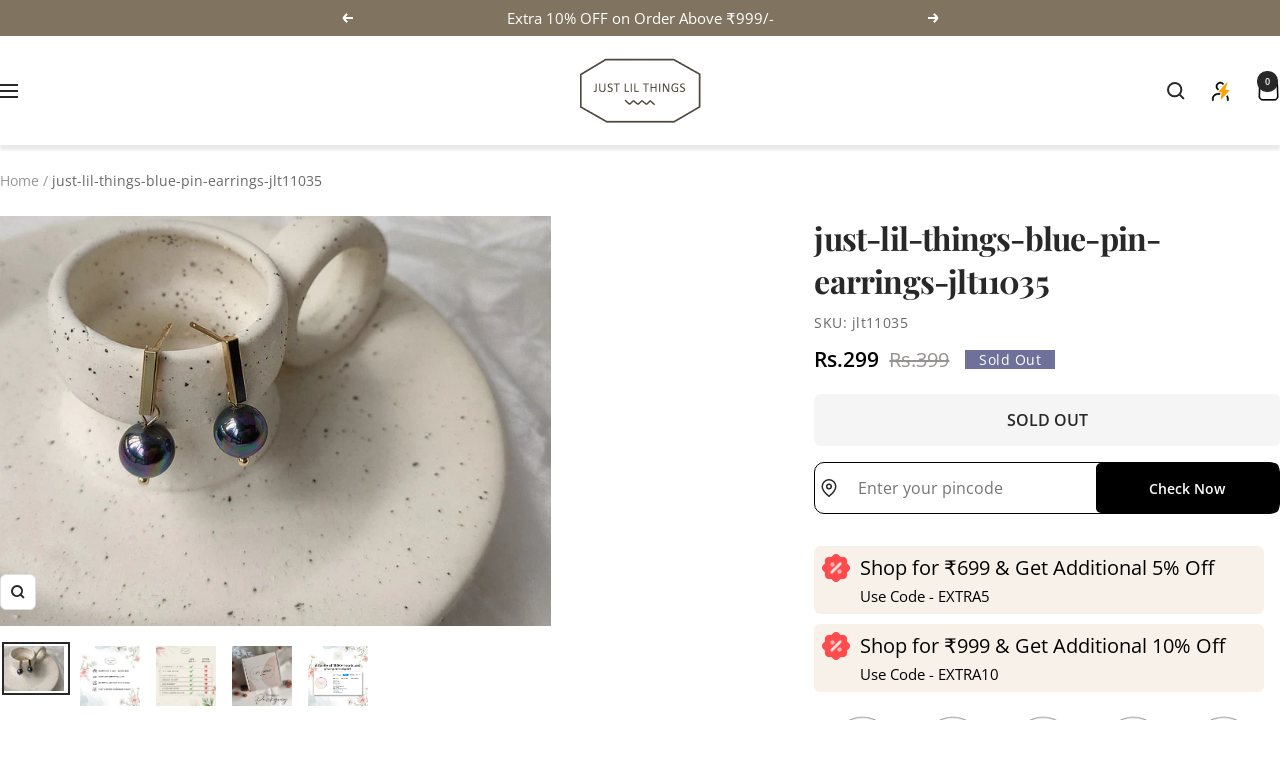

--- FILE ---
content_type: text/css
request_url: https://www.justlilthings.in/cdn/shop/t/50/assets/christmas-changes.css?v=130851652117627859891766224225
body_size: -73
content:
canvas{position:fixed;top:0;left:0;height:100%;width:100%;z-index:999999;pointer-events:none}.santa-cap{position:absolute;left:-10px;top:-8px;width:70px;height:auto;transform:scaleX(-1);z-index:3;animation:santacap 2s ease infinite}.header__heading-logo-wrapper{position:relative}.header__heading-logo-wrapper .santa-cap{bottom:0;left:-50px;top:auto}.header__icon--cart .santa-cap{width:30px;height:auto;top:-2px;right:-4px;left:auto;animation:santacapcart 2s ease infinite}.product-form__payment-container{position:relative}img.santa-tree{position:absolute;width:50px;right:0;bottom:calc(100% - 3px);z-index:1;touch-action:none}div#shopify-section-template--19977755951343__featured_collection_3_UEV3Xn .section__color-wrapper{background:url(https://cdn.shopify.com/s/files/1/0734/0366/2650/files/backgroundd_16_Dec-01.jpg);background-repeat:no-repeat;background-size:cover;padding:60px 0}div#shopify-section-template--19977755951343__featured_collection_3_UEV3Xn .section__color-wrapper .card__heading a,div#shopify-section-template--19977755951343__featured_collection_3_UEV3Xn .section__color-wrapper .product-item-meta__title{color:#fff}div#shopify-section-template--19977755951343__featured_collection_3_UEV3Xn .section__color-wrapper .price-list *,div#shopify-section-template--19977755951343__featured_collection_3_UEV3Xn .section__color-wrapper .price:not(.price--compare){color:#fff}div#shopify-section-template--19977755951343__featured_collection_3_UEV3Xn .section__color-wrapper .slider-buttons{display:none}div#shopify-section-template--19977755951343__featured_collection_3_UEV3Xn .section__color-wrapper h3.heading.h2.featured-collection-secondary_heading{color:#fff}@media (max-width: 768px){div#shopify-section-template--19977755951343__featured_collection_3_UEV3Xn .section__color-wrapper{padding:30px 0}}img.xmas-tags-card{position:absolute;height:30px;z-index:2;top:10px;left:0}@media (max-width: 767px){.santa-cap{width:50px}img.xmas-tags-card{height:auto;width:100%;bottom:0;top:auto}}@keyframes santacap{0%{transform:rotate(5deg) scaleX(-1)}50%{transform:rotate(-5deg) scaleX(-1)}to{transform:rotate(5deg) scaleX(-1)}}@keyframes santacapcart{0%{transform:rotate(5deg) scaleX(1)}50%{transform:rotate(-5deg) scaleX(1)}to{transform:rotate(5deg) scaleX(1)}}
/*# sourceMappingURL=/cdn/shop/t/50/assets/christmas-changes.css.map?v=130851652117627859891766224225 */


--- FILE ---
content_type: text/javascript; charset=utf-8
request_url: https://www.justlilthings.in/products/just-lil-things-blue-pin-earrings-jlt11035.js
body_size: 231
content:
{"id":7665871290607,"title":"just-lil-things-blue-pin-earrings-jlt11035","handle":"just-lil-things-blue-pin-earrings-jlt11035","description":"\u003cp\u003eArtificial, Gold Color latest and trendy designed earrings for girls and women's with best price , trusted by millions effortlessly bring out the best version of women's . jewellery is one of the most treasured accessories of women fashion . take time to make your soul happy\u003c\/p\u003e","published_at":"2022-05-10T19:25:56+05:30","created_at":"2022-05-10T19:25:57+05:30","vendor":"Just Lil Things","type":"Earrings, Clear","tags":["Clear","Earrings"],"price":29900,"price_min":29900,"price_max":29900,"available":false,"price_varies":false,"compare_at_price":39900,"compare_at_price_min":39900,"compare_at_price_max":39900,"compare_at_price_varies":false,"variants":[{"id":42825593127151,"title":"Default Title","option1":"Default Title","option2":null,"option3":null,"sku":"jlt11035","requires_shipping":true,"taxable":true,"featured_image":null,"available":false,"name":"just-lil-things-blue-pin-earrings-jlt11035","public_title":null,"options":["Default Title"],"price":29900,"weight":25,"compare_at_price":39900,"inventory_management":"shopify","barcode":"93127151","requires_selling_plan":false,"selling_plan_allocations":[]}],"images":["\/\/cdn.shopify.com\/s\/files\/1\/0443\/2642\/0638\/products\/jlt11035_5ce9db14-a4c5-4382-9289-b949a8759aa5.jpg?v=1750860878"],"featured_image":"\/\/cdn.shopify.com\/s\/files\/1\/0443\/2642\/0638\/products\/jlt11035_5ce9db14-a4c5-4382-9289-b949a8759aa5.jpg?v=1750860878","options":[{"name":"Title","position":1,"values":["Default Title"]}],"url":"\/products\/just-lil-things-blue-pin-earrings-jlt11035","media":[{"alt":null,"id":30112460996847,"position":1,"preview_image":{"aspect_ratio":1.345,"height":742,"width":998,"src":"https:\/\/cdn.shopify.com\/s\/files\/1\/0443\/2642\/0638\/products\/jlt11035_5ce9db14-a4c5-4382-9289-b949a8759aa5.jpg?v=1750860878"},"aspect_ratio":1.345,"height":742,"media_type":"image","src":"https:\/\/cdn.shopify.com\/s\/files\/1\/0443\/2642\/0638\/products\/jlt11035_5ce9db14-a4c5-4382-9289-b949a8759aa5.jpg?v=1750860878","width":998}],"requires_selling_plan":false,"selling_plan_groups":[]}